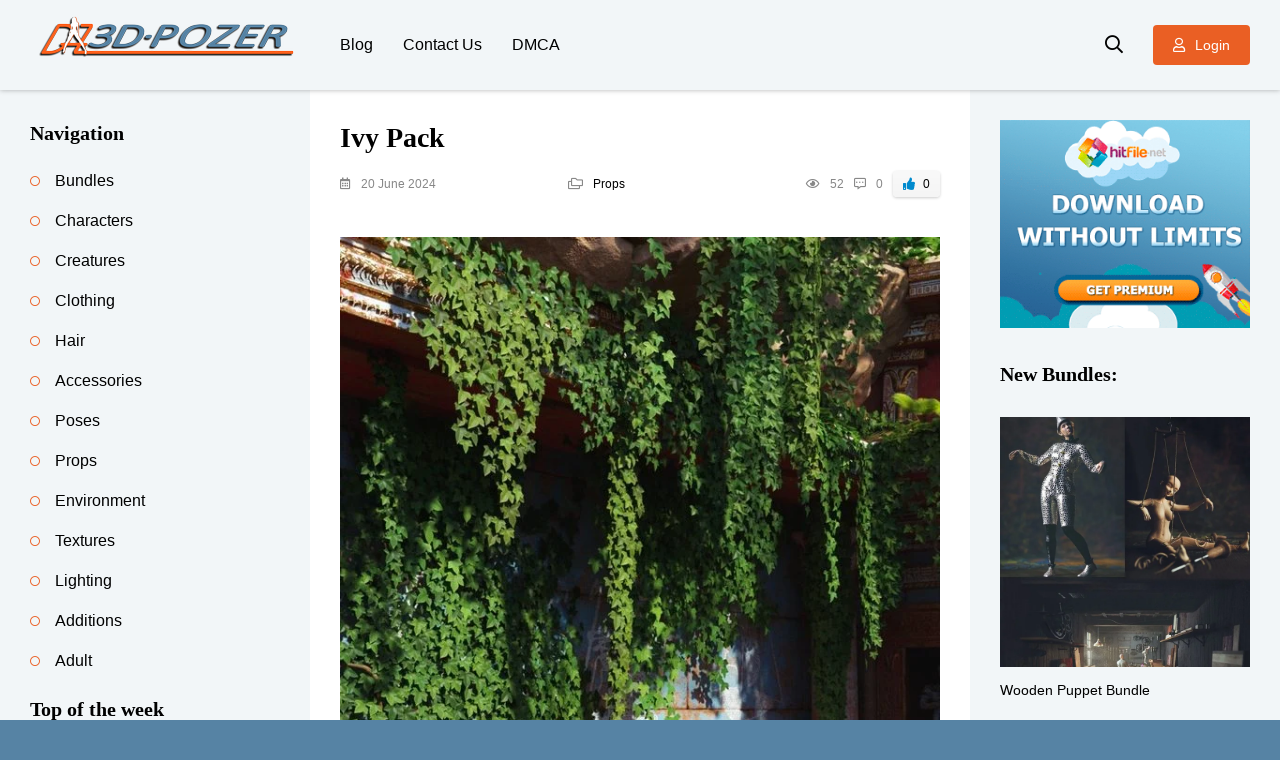

--- FILE ---
content_type: text/html; charset=utf-8
request_url: https://www.google.com/recaptcha/api2/anchor?ar=1&k=6LfTTsIpAAAAAMZ6SkVJO-178nMHVqLW7XKoq6WP&co=aHR0cHM6Ly9kYXozZHBvc2VyZnJlZS5jb206NDQz&hl=en&v=PoyoqOPhxBO7pBk68S4YbpHZ&theme=light&size=normal&anchor-ms=80000&execute-ms=30000&cb=eq5gsvsp22nd
body_size: 49626
content:
<!DOCTYPE HTML><html dir="ltr" lang="en"><head><meta http-equiv="Content-Type" content="text/html; charset=UTF-8">
<meta http-equiv="X-UA-Compatible" content="IE=edge">
<title>reCAPTCHA</title>
<style type="text/css">
/* cyrillic-ext */
@font-face {
  font-family: 'Roboto';
  font-style: normal;
  font-weight: 400;
  font-stretch: 100%;
  src: url(//fonts.gstatic.com/s/roboto/v48/KFO7CnqEu92Fr1ME7kSn66aGLdTylUAMa3GUBHMdazTgWw.woff2) format('woff2');
  unicode-range: U+0460-052F, U+1C80-1C8A, U+20B4, U+2DE0-2DFF, U+A640-A69F, U+FE2E-FE2F;
}
/* cyrillic */
@font-face {
  font-family: 'Roboto';
  font-style: normal;
  font-weight: 400;
  font-stretch: 100%;
  src: url(//fonts.gstatic.com/s/roboto/v48/KFO7CnqEu92Fr1ME7kSn66aGLdTylUAMa3iUBHMdazTgWw.woff2) format('woff2');
  unicode-range: U+0301, U+0400-045F, U+0490-0491, U+04B0-04B1, U+2116;
}
/* greek-ext */
@font-face {
  font-family: 'Roboto';
  font-style: normal;
  font-weight: 400;
  font-stretch: 100%;
  src: url(//fonts.gstatic.com/s/roboto/v48/KFO7CnqEu92Fr1ME7kSn66aGLdTylUAMa3CUBHMdazTgWw.woff2) format('woff2');
  unicode-range: U+1F00-1FFF;
}
/* greek */
@font-face {
  font-family: 'Roboto';
  font-style: normal;
  font-weight: 400;
  font-stretch: 100%;
  src: url(//fonts.gstatic.com/s/roboto/v48/KFO7CnqEu92Fr1ME7kSn66aGLdTylUAMa3-UBHMdazTgWw.woff2) format('woff2');
  unicode-range: U+0370-0377, U+037A-037F, U+0384-038A, U+038C, U+038E-03A1, U+03A3-03FF;
}
/* math */
@font-face {
  font-family: 'Roboto';
  font-style: normal;
  font-weight: 400;
  font-stretch: 100%;
  src: url(//fonts.gstatic.com/s/roboto/v48/KFO7CnqEu92Fr1ME7kSn66aGLdTylUAMawCUBHMdazTgWw.woff2) format('woff2');
  unicode-range: U+0302-0303, U+0305, U+0307-0308, U+0310, U+0312, U+0315, U+031A, U+0326-0327, U+032C, U+032F-0330, U+0332-0333, U+0338, U+033A, U+0346, U+034D, U+0391-03A1, U+03A3-03A9, U+03B1-03C9, U+03D1, U+03D5-03D6, U+03F0-03F1, U+03F4-03F5, U+2016-2017, U+2034-2038, U+203C, U+2040, U+2043, U+2047, U+2050, U+2057, U+205F, U+2070-2071, U+2074-208E, U+2090-209C, U+20D0-20DC, U+20E1, U+20E5-20EF, U+2100-2112, U+2114-2115, U+2117-2121, U+2123-214F, U+2190, U+2192, U+2194-21AE, U+21B0-21E5, U+21F1-21F2, U+21F4-2211, U+2213-2214, U+2216-22FF, U+2308-230B, U+2310, U+2319, U+231C-2321, U+2336-237A, U+237C, U+2395, U+239B-23B7, U+23D0, U+23DC-23E1, U+2474-2475, U+25AF, U+25B3, U+25B7, U+25BD, U+25C1, U+25CA, U+25CC, U+25FB, U+266D-266F, U+27C0-27FF, U+2900-2AFF, U+2B0E-2B11, U+2B30-2B4C, U+2BFE, U+3030, U+FF5B, U+FF5D, U+1D400-1D7FF, U+1EE00-1EEFF;
}
/* symbols */
@font-face {
  font-family: 'Roboto';
  font-style: normal;
  font-weight: 400;
  font-stretch: 100%;
  src: url(//fonts.gstatic.com/s/roboto/v48/KFO7CnqEu92Fr1ME7kSn66aGLdTylUAMaxKUBHMdazTgWw.woff2) format('woff2');
  unicode-range: U+0001-000C, U+000E-001F, U+007F-009F, U+20DD-20E0, U+20E2-20E4, U+2150-218F, U+2190, U+2192, U+2194-2199, U+21AF, U+21E6-21F0, U+21F3, U+2218-2219, U+2299, U+22C4-22C6, U+2300-243F, U+2440-244A, U+2460-24FF, U+25A0-27BF, U+2800-28FF, U+2921-2922, U+2981, U+29BF, U+29EB, U+2B00-2BFF, U+4DC0-4DFF, U+FFF9-FFFB, U+10140-1018E, U+10190-1019C, U+101A0, U+101D0-101FD, U+102E0-102FB, U+10E60-10E7E, U+1D2C0-1D2D3, U+1D2E0-1D37F, U+1F000-1F0FF, U+1F100-1F1AD, U+1F1E6-1F1FF, U+1F30D-1F30F, U+1F315, U+1F31C, U+1F31E, U+1F320-1F32C, U+1F336, U+1F378, U+1F37D, U+1F382, U+1F393-1F39F, U+1F3A7-1F3A8, U+1F3AC-1F3AF, U+1F3C2, U+1F3C4-1F3C6, U+1F3CA-1F3CE, U+1F3D4-1F3E0, U+1F3ED, U+1F3F1-1F3F3, U+1F3F5-1F3F7, U+1F408, U+1F415, U+1F41F, U+1F426, U+1F43F, U+1F441-1F442, U+1F444, U+1F446-1F449, U+1F44C-1F44E, U+1F453, U+1F46A, U+1F47D, U+1F4A3, U+1F4B0, U+1F4B3, U+1F4B9, U+1F4BB, U+1F4BF, U+1F4C8-1F4CB, U+1F4D6, U+1F4DA, U+1F4DF, U+1F4E3-1F4E6, U+1F4EA-1F4ED, U+1F4F7, U+1F4F9-1F4FB, U+1F4FD-1F4FE, U+1F503, U+1F507-1F50B, U+1F50D, U+1F512-1F513, U+1F53E-1F54A, U+1F54F-1F5FA, U+1F610, U+1F650-1F67F, U+1F687, U+1F68D, U+1F691, U+1F694, U+1F698, U+1F6AD, U+1F6B2, U+1F6B9-1F6BA, U+1F6BC, U+1F6C6-1F6CF, U+1F6D3-1F6D7, U+1F6E0-1F6EA, U+1F6F0-1F6F3, U+1F6F7-1F6FC, U+1F700-1F7FF, U+1F800-1F80B, U+1F810-1F847, U+1F850-1F859, U+1F860-1F887, U+1F890-1F8AD, U+1F8B0-1F8BB, U+1F8C0-1F8C1, U+1F900-1F90B, U+1F93B, U+1F946, U+1F984, U+1F996, U+1F9E9, U+1FA00-1FA6F, U+1FA70-1FA7C, U+1FA80-1FA89, U+1FA8F-1FAC6, U+1FACE-1FADC, U+1FADF-1FAE9, U+1FAF0-1FAF8, U+1FB00-1FBFF;
}
/* vietnamese */
@font-face {
  font-family: 'Roboto';
  font-style: normal;
  font-weight: 400;
  font-stretch: 100%;
  src: url(//fonts.gstatic.com/s/roboto/v48/KFO7CnqEu92Fr1ME7kSn66aGLdTylUAMa3OUBHMdazTgWw.woff2) format('woff2');
  unicode-range: U+0102-0103, U+0110-0111, U+0128-0129, U+0168-0169, U+01A0-01A1, U+01AF-01B0, U+0300-0301, U+0303-0304, U+0308-0309, U+0323, U+0329, U+1EA0-1EF9, U+20AB;
}
/* latin-ext */
@font-face {
  font-family: 'Roboto';
  font-style: normal;
  font-weight: 400;
  font-stretch: 100%;
  src: url(//fonts.gstatic.com/s/roboto/v48/KFO7CnqEu92Fr1ME7kSn66aGLdTylUAMa3KUBHMdazTgWw.woff2) format('woff2');
  unicode-range: U+0100-02BA, U+02BD-02C5, U+02C7-02CC, U+02CE-02D7, U+02DD-02FF, U+0304, U+0308, U+0329, U+1D00-1DBF, U+1E00-1E9F, U+1EF2-1EFF, U+2020, U+20A0-20AB, U+20AD-20C0, U+2113, U+2C60-2C7F, U+A720-A7FF;
}
/* latin */
@font-face {
  font-family: 'Roboto';
  font-style: normal;
  font-weight: 400;
  font-stretch: 100%;
  src: url(//fonts.gstatic.com/s/roboto/v48/KFO7CnqEu92Fr1ME7kSn66aGLdTylUAMa3yUBHMdazQ.woff2) format('woff2');
  unicode-range: U+0000-00FF, U+0131, U+0152-0153, U+02BB-02BC, U+02C6, U+02DA, U+02DC, U+0304, U+0308, U+0329, U+2000-206F, U+20AC, U+2122, U+2191, U+2193, U+2212, U+2215, U+FEFF, U+FFFD;
}
/* cyrillic-ext */
@font-face {
  font-family: 'Roboto';
  font-style: normal;
  font-weight: 500;
  font-stretch: 100%;
  src: url(//fonts.gstatic.com/s/roboto/v48/KFO7CnqEu92Fr1ME7kSn66aGLdTylUAMa3GUBHMdazTgWw.woff2) format('woff2');
  unicode-range: U+0460-052F, U+1C80-1C8A, U+20B4, U+2DE0-2DFF, U+A640-A69F, U+FE2E-FE2F;
}
/* cyrillic */
@font-face {
  font-family: 'Roboto';
  font-style: normal;
  font-weight: 500;
  font-stretch: 100%;
  src: url(//fonts.gstatic.com/s/roboto/v48/KFO7CnqEu92Fr1ME7kSn66aGLdTylUAMa3iUBHMdazTgWw.woff2) format('woff2');
  unicode-range: U+0301, U+0400-045F, U+0490-0491, U+04B0-04B1, U+2116;
}
/* greek-ext */
@font-face {
  font-family: 'Roboto';
  font-style: normal;
  font-weight: 500;
  font-stretch: 100%;
  src: url(//fonts.gstatic.com/s/roboto/v48/KFO7CnqEu92Fr1ME7kSn66aGLdTylUAMa3CUBHMdazTgWw.woff2) format('woff2');
  unicode-range: U+1F00-1FFF;
}
/* greek */
@font-face {
  font-family: 'Roboto';
  font-style: normal;
  font-weight: 500;
  font-stretch: 100%;
  src: url(//fonts.gstatic.com/s/roboto/v48/KFO7CnqEu92Fr1ME7kSn66aGLdTylUAMa3-UBHMdazTgWw.woff2) format('woff2');
  unicode-range: U+0370-0377, U+037A-037F, U+0384-038A, U+038C, U+038E-03A1, U+03A3-03FF;
}
/* math */
@font-face {
  font-family: 'Roboto';
  font-style: normal;
  font-weight: 500;
  font-stretch: 100%;
  src: url(//fonts.gstatic.com/s/roboto/v48/KFO7CnqEu92Fr1ME7kSn66aGLdTylUAMawCUBHMdazTgWw.woff2) format('woff2');
  unicode-range: U+0302-0303, U+0305, U+0307-0308, U+0310, U+0312, U+0315, U+031A, U+0326-0327, U+032C, U+032F-0330, U+0332-0333, U+0338, U+033A, U+0346, U+034D, U+0391-03A1, U+03A3-03A9, U+03B1-03C9, U+03D1, U+03D5-03D6, U+03F0-03F1, U+03F4-03F5, U+2016-2017, U+2034-2038, U+203C, U+2040, U+2043, U+2047, U+2050, U+2057, U+205F, U+2070-2071, U+2074-208E, U+2090-209C, U+20D0-20DC, U+20E1, U+20E5-20EF, U+2100-2112, U+2114-2115, U+2117-2121, U+2123-214F, U+2190, U+2192, U+2194-21AE, U+21B0-21E5, U+21F1-21F2, U+21F4-2211, U+2213-2214, U+2216-22FF, U+2308-230B, U+2310, U+2319, U+231C-2321, U+2336-237A, U+237C, U+2395, U+239B-23B7, U+23D0, U+23DC-23E1, U+2474-2475, U+25AF, U+25B3, U+25B7, U+25BD, U+25C1, U+25CA, U+25CC, U+25FB, U+266D-266F, U+27C0-27FF, U+2900-2AFF, U+2B0E-2B11, U+2B30-2B4C, U+2BFE, U+3030, U+FF5B, U+FF5D, U+1D400-1D7FF, U+1EE00-1EEFF;
}
/* symbols */
@font-face {
  font-family: 'Roboto';
  font-style: normal;
  font-weight: 500;
  font-stretch: 100%;
  src: url(//fonts.gstatic.com/s/roboto/v48/KFO7CnqEu92Fr1ME7kSn66aGLdTylUAMaxKUBHMdazTgWw.woff2) format('woff2');
  unicode-range: U+0001-000C, U+000E-001F, U+007F-009F, U+20DD-20E0, U+20E2-20E4, U+2150-218F, U+2190, U+2192, U+2194-2199, U+21AF, U+21E6-21F0, U+21F3, U+2218-2219, U+2299, U+22C4-22C6, U+2300-243F, U+2440-244A, U+2460-24FF, U+25A0-27BF, U+2800-28FF, U+2921-2922, U+2981, U+29BF, U+29EB, U+2B00-2BFF, U+4DC0-4DFF, U+FFF9-FFFB, U+10140-1018E, U+10190-1019C, U+101A0, U+101D0-101FD, U+102E0-102FB, U+10E60-10E7E, U+1D2C0-1D2D3, U+1D2E0-1D37F, U+1F000-1F0FF, U+1F100-1F1AD, U+1F1E6-1F1FF, U+1F30D-1F30F, U+1F315, U+1F31C, U+1F31E, U+1F320-1F32C, U+1F336, U+1F378, U+1F37D, U+1F382, U+1F393-1F39F, U+1F3A7-1F3A8, U+1F3AC-1F3AF, U+1F3C2, U+1F3C4-1F3C6, U+1F3CA-1F3CE, U+1F3D4-1F3E0, U+1F3ED, U+1F3F1-1F3F3, U+1F3F5-1F3F7, U+1F408, U+1F415, U+1F41F, U+1F426, U+1F43F, U+1F441-1F442, U+1F444, U+1F446-1F449, U+1F44C-1F44E, U+1F453, U+1F46A, U+1F47D, U+1F4A3, U+1F4B0, U+1F4B3, U+1F4B9, U+1F4BB, U+1F4BF, U+1F4C8-1F4CB, U+1F4D6, U+1F4DA, U+1F4DF, U+1F4E3-1F4E6, U+1F4EA-1F4ED, U+1F4F7, U+1F4F9-1F4FB, U+1F4FD-1F4FE, U+1F503, U+1F507-1F50B, U+1F50D, U+1F512-1F513, U+1F53E-1F54A, U+1F54F-1F5FA, U+1F610, U+1F650-1F67F, U+1F687, U+1F68D, U+1F691, U+1F694, U+1F698, U+1F6AD, U+1F6B2, U+1F6B9-1F6BA, U+1F6BC, U+1F6C6-1F6CF, U+1F6D3-1F6D7, U+1F6E0-1F6EA, U+1F6F0-1F6F3, U+1F6F7-1F6FC, U+1F700-1F7FF, U+1F800-1F80B, U+1F810-1F847, U+1F850-1F859, U+1F860-1F887, U+1F890-1F8AD, U+1F8B0-1F8BB, U+1F8C0-1F8C1, U+1F900-1F90B, U+1F93B, U+1F946, U+1F984, U+1F996, U+1F9E9, U+1FA00-1FA6F, U+1FA70-1FA7C, U+1FA80-1FA89, U+1FA8F-1FAC6, U+1FACE-1FADC, U+1FADF-1FAE9, U+1FAF0-1FAF8, U+1FB00-1FBFF;
}
/* vietnamese */
@font-face {
  font-family: 'Roboto';
  font-style: normal;
  font-weight: 500;
  font-stretch: 100%;
  src: url(//fonts.gstatic.com/s/roboto/v48/KFO7CnqEu92Fr1ME7kSn66aGLdTylUAMa3OUBHMdazTgWw.woff2) format('woff2');
  unicode-range: U+0102-0103, U+0110-0111, U+0128-0129, U+0168-0169, U+01A0-01A1, U+01AF-01B0, U+0300-0301, U+0303-0304, U+0308-0309, U+0323, U+0329, U+1EA0-1EF9, U+20AB;
}
/* latin-ext */
@font-face {
  font-family: 'Roboto';
  font-style: normal;
  font-weight: 500;
  font-stretch: 100%;
  src: url(//fonts.gstatic.com/s/roboto/v48/KFO7CnqEu92Fr1ME7kSn66aGLdTylUAMa3KUBHMdazTgWw.woff2) format('woff2');
  unicode-range: U+0100-02BA, U+02BD-02C5, U+02C7-02CC, U+02CE-02D7, U+02DD-02FF, U+0304, U+0308, U+0329, U+1D00-1DBF, U+1E00-1E9F, U+1EF2-1EFF, U+2020, U+20A0-20AB, U+20AD-20C0, U+2113, U+2C60-2C7F, U+A720-A7FF;
}
/* latin */
@font-face {
  font-family: 'Roboto';
  font-style: normal;
  font-weight: 500;
  font-stretch: 100%;
  src: url(//fonts.gstatic.com/s/roboto/v48/KFO7CnqEu92Fr1ME7kSn66aGLdTylUAMa3yUBHMdazQ.woff2) format('woff2');
  unicode-range: U+0000-00FF, U+0131, U+0152-0153, U+02BB-02BC, U+02C6, U+02DA, U+02DC, U+0304, U+0308, U+0329, U+2000-206F, U+20AC, U+2122, U+2191, U+2193, U+2212, U+2215, U+FEFF, U+FFFD;
}
/* cyrillic-ext */
@font-face {
  font-family: 'Roboto';
  font-style: normal;
  font-weight: 900;
  font-stretch: 100%;
  src: url(//fonts.gstatic.com/s/roboto/v48/KFO7CnqEu92Fr1ME7kSn66aGLdTylUAMa3GUBHMdazTgWw.woff2) format('woff2');
  unicode-range: U+0460-052F, U+1C80-1C8A, U+20B4, U+2DE0-2DFF, U+A640-A69F, U+FE2E-FE2F;
}
/* cyrillic */
@font-face {
  font-family: 'Roboto';
  font-style: normal;
  font-weight: 900;
  font-stretch: 100%;
  src: url(//fonts.gstatic.com/s/roboto/v48/KFO7CnqEu92Fr1ME7kSn66aGLdTylUAMa3iUBHMdazTgWw.woff2) format('woff2');
  unicode-range: U+0301, U+0400-045F, U+0490-0491, U+04B0-04B1, U+2116;
}
/* greek-ext */
@font-face {
  font-family: 'Roboto';
  font-style: normal;
  font-weight: 900;
  font-stretch: 100%;
  src: url(//fonts.gstatic.com/s/roboto/v48/KFO7CnqEu92Fr1ME7kSn66aGLdTylUAMa3CUBHMdazTgWw.woff2) format('woff2');
  unicode-range: U+1F00-1FFF;
}
/* greek */
@font-face {
  font-family: 'Roboto';
  font-style: normal;
  font-weight: 900;
  font-stretch: 100%;
  src: url(//fonts.gstatic.com/s/roboto/v48/KFO7CnqEu92Fr1ME7kSn66aGLdTylUAMa3-UBHMdazTgWw.woff2) format('woff2');
  unicode-range: U+0370-0377, U+037A-037F, U+0384-038A, U+038C, U+038E-03A1, U+03A3-03FF;
}
/* math */
@font-face {
  font-family: 'Roboto';
  font-style: normal;
  font-weight: 900;
  font-stretch: 100%;
  src: url(//fonts.gstatic.com/s/roboto/v48/KFO7CnqEu92Fr1ME7kSn66aGLdTylUAMawCUBHMdazTgWw.woff2) format('woff2');
  unicode-range: U+0302-0303, U+0305, U+0307-0308, U+0310, U+0312, U+0315, U+031A, U+0326-0327, U+032C, U+032F-0330, U+0332-0333, U+0338, U+033A, U+0346, U+034D, U+0391-03A1, U+03A3-03A9, U+03B1-03C9, U+03D1, U+03D5-03D6, U+03F0-03F1, U+03F4-03F5, U+2016-2017, U+2034-2038, U+203C, U+2040, U+2043, U+2047, U+2050, U+2057, U+205F, U+2070-2071, U+2074-208E, U+2090-209C, U+20D0-20DC, U+20E1, U+20E5-20EF, U+2100-2112, U+2114-2115, U+2117-2121, U+2123-214F, U+2190, U+2192, U+2194-21AE, U+21B0-21E5, U+21F1-21F2, U+21F4-2211, U+2213-2214, U+2216-22FF, U+2308-230B, U+2310, U+2319, U+231C-2321, U+2336-237A, U+237C, U+2395, U+239B-23B7, U+23D0, U+23DC-23E1, U+2474-2475, U+25AF, U+25B3, U+25B7, U+25BD, U+25C1, U+25CA, U+25CC, U+25FB, U+266D-266F, U+27C0-27FF, U+2900-2AFF, U+2B0E-2B11, U+2B30-2B4C, U+2BFE, U+3030, U+FF5B, U+FF5D, U+1D400-1D7FF, U+1EE00-1EEFF;
}
/* symbols */
@font-face {
  font-family: 'Roboto';
  font-style: normal;
  font-weight: 900;
  font-stretch: 100%;
  src: url(//fonts.gstatic.com/s/roboto/v48/KFO7CnqEu92Fr1ME7kSn66aGLdTylUAMaxKUBHMdazTgWw.woff2) format('woff2');
  unicode-range: U+0001-000C, U+000E-001F, U+007F-009F, U+20DD-20E0, U+20E2-20E4, U+2150-218F, U+2190, U+2192, U+2194-2199, U+21AF, U+21E6-21F0, U+21F3, U+2218-2219, U+2299, U+22C4-22C6, U+2300-243F, U+2440-244A, U+2460-24FF, U+25A0-27BF, U+2800-28FF, U+2921-2922, U+2981, U+29BF, U+29EB, U+2B00-2BFF, U+4DC0-4DFF, U+FFF9-FFFB, U+10140-1018E, U+10190-1019C, U+101A0, U+101D0-101FD, U+102E0-102FB, U+10E60-10E7E, U+1D2C0-1D2D3, U+1D2E0-1D37F, U+1F000-1F0FF, U+1F100-1F1AD, U+1F1E6-1F1FF, U+1F30D-1F30F, U+1F315, U+1F31C, U+1F31E, U+1F320-1F32C, U+1F336, U+1F378, U+1F37D, U+1F382, U+1F393-1F39F, U+1F3A7-1F3A8, U+1F3AC-1F3AF, U+1F3C2, U+1F3C4-1F3C6, U+1F3CA-1F3CE, U+1F3D4-1F3E0, U+1F3ED, U+1F3F1-1F3F3, U+1F3F5-1F3F7, U+1F408, U+1F415, U+1F41F, U+1F426, U+1F43F, U+1F441-1F442, U+1F444, U+1F446-1F449, U+1F44C-1F44E, U+1F453, U+1F46A, U+1F47D, U+1F4A3, U+1F4B0, U+1F4B3, U+1F4B9, U+1F4BB, U+1F4BF, U+1F4C8-1F4CB, U+1F4D6, U+1F4DA, U+1F4DF, U+1F4E3-1F4E6, U+1F4EA-1F4ED, U+1F4F7, U+1F4F9-1F4FB, U+1F4FD-1F4FE, U+1F503, U+1F507-1F50B, U+1F50D, U+1F512-1F513, U+1F53E-1F54A, U+1F54F-1F5FA, U+1F610, U+1F650-1F67F, U+1F687, U+1F68D, U+1F691, U+1F694, U+1F698, U+1F6AD, U+1F6B2, U+1F6B9-1F6BA, U+1F6BC, U+1F6C6-1F6CF, U+1F6D3-1F6D7, U+1F6E0-1F6EA, U+1F6F0-1F6F3, U+1F6F7-1F6FC, U+1F700-1F7FF, U+1F800-1F80B, U+1F810-1F847, U+1F850-1F859, U+1F860-1F887, U+1F890-1F8AD, U+1F8B0-1F8BB, U+1F8C0-1F8C1, U+1F900-1F90B, U+1F93B, U+1F946, U+1F984, U+1F996, U+1F9E9, U+1FA00-1FA6F, U+1FA70-1FA7C, U+1FA80-1FA89, U+1FA8F-1FAC6, U+1FACE-1FADC, U+1FADF-1FAE9, U+1FAF0-1FAF8, U+1FB00-1FBFF;
}
/* vietnamese */
@font-face {
  font-family: 'Roboto';
  font-style: normal;
  font-weight: 900;
  font-stretch: 100%;
  src: url(//fonts.gstatic.com/s/roboto/v48/KFO7CnqEu92Fr1ME7kSn66aGLdTylUAMa3OUBHMdazTgWw.woff2) format('woff2');
  unicode-range: U+0102-0103, U+0110-0111, U+0128-0129, U+0168-0169, U+01A0-01A1, U+01AF-01B0, U+0300-0301, U+0303-0304, U+0308-0309, U+0323, U+0329, U+1EA0-1EF9, U+20AB;
}
/* latin-ext */
@font-face {
  font-family: 'Roboto';
  font-style: normal;
  font-weight: 900;
  font-stretch: 100%;
  src: url(//fonts.gstatic.com/s/roboto/v48/KFO7CnqEu92Fr1ME7kSn66aGLdTylUAMa3KUBHMdazTgWw.woff2) format('woff2');
  unicode-range: U+0100-02BA, U+02BD-02C5, U+02C7-02CC, U+02CE-02D7, U+02DD-02FF, U+0304, U+0308, U+0329, U+1D00-1DBF, U+1E00-1E9F, U+1EF2-1EFF, U+2020, U+20A0-20AB, U+20AD-20C0, U+2113, U+2C60-2C7F, U+A720-A7FF;
}
/* latin */
@font-face {
  font-family: 'Roboto';
  font-style: normal;
  font-weight: 900;
  font-stretch: 100%;
  src: url(//fonts.gstatic.com/s/roboto/v48/KFO7CnqEu92Fr1ME7kSn66aGLdTylUAMa3yUBHMdazQ.woff2) format('woff2');
  unicode-range: U+0000-00FF, U+0131, U+0152-0153, U+02BB-02BC, U+02C6, U+02DA, U+02DC, U+0304, U+0308, U+0329, U+2000-206F, U+20AC, U+2122, U+2191, U+2193, U+2212, U+2215, U+FEFF, U+FFFD;
}

</style>
<link rel="stylesheet" type="text/css" href="https://www.gstatic.com/recaptcha/releases/PoyoqOPhxBO7pBk68S4YbpHZ/styles__ltr.css">
<script nonce="TdhdTVXFBn9bwiAz7HPz5w" type="text/javascript">window['__recaptcha_api'] = 'https://www.google.com/recaptcha/api2/';</script>
<script type="text/javascript" src="https://www.gstatic.com/recaptcha/releases/PoyoqOPhxBO7pBk68S4YbpHZ/recaptcha__en.js" nonce="TdhdTVXFBn9bwiAz7HPz5w">
      
    </script></head>
<body><div id="rc-anchor-alert" class="rc-anchor-alert"></div>
<input type="hidden" id="recaptcha-token" value="[base64]">
<script type="text/javascript" nonce="TdhdTVXFBn9bwiAz7HPz5w">
      recaptcha.anchor.Main.init("[\x22ainput\x22,[\x22bgdata\x22,\x22\x22,\[base64]/[base64]/[base64]/bmV3IHJbeF0oY1swXSk6RT09Mj9uZXcgclt4XShjWzBdLGNbMV0pOkU9PTM/bmV3IHJbeF0oY1swXSxjWzFdLGNbMl0pOkU9PTQ/[base64]/[base64]/[base64]/[base64]/[base64]/[base64]/[base64]/[base64]\x22,\[base64]\\u003d\x22,\x22YMK1McKHwrfCo8KDO0/[base64]/VcKEw6MOLFrDmhJmwpYyw5fCvsOGNSYPTMOFGx/DkXzCrAd6BRIJwoB3wrjChBjDrCbDl0R9wqvCjH3Dk0lQwosFwr7CvjfDnMKww64nBEQhL8KSw5nCnsOWw6bDtcOYwoHCtmw1asOqw5lUw5PDocKXFVVywpLDo1AtW8KMw6LCt8O5DsOhwqAMAcONAsKNendTw6wWHMO8w5fDsRfCqsOueCQDXRYFw7/CkhBJwqLDlCRIU8KHwodgRsODw67DllnDs8OfwrXDunFnNibDpMKGK1HDu2hHKTPDqMOmwoPDpcOrwrPCqDzCpsKEJhDClsKPwpouw4HDpm5Rw4UeEcKdVMKjwrzDg8KYZk1bw6XDhwY1YCJyWcKMw5pDZsOLwrPCiV/DgQt8RMO0BhfCg8OdworDpsKSwp3DuUtiQRgifR9nFsKyw6ZHTETDqMKADcK/cSTCgzfChSTCh8OOw4rCuifDicKJwqPCoMOrKsOXM8OMJlHCp2gtc8K2w6zDssKywpHDvcKVw6F9wp9hw4DDhcK0VsKKwp/[base64]/CjcOAcTfCnCEhwrfCnGohwpJUw6jDicKAw6IML8O2wpHDk3bDrm7Dp8KmMktCU8Opw5LDjMKICWVxw6bCk8Kdwr1ML8Oww6LDl0hcw5fDoxc6wonDvSo2wpFXA8K2wpckw5lldsObe2jChjtdd8Khwr7CkcOAw47ChMO1w6VDZi/[base64]/DpDnDmy7Crz5mOcOtJ8KtUWrCvjvCiSoKGcK4wpPDgcK+w6IdQMO2BcOCwqvCucKnG33Dq8OxwowDwqUXw7XCmsOTQXTDmMK4A8O+w6fCm8KQwpxawrojNwDDkMK2UHrCoxHCiWY7dnZEe8OGwrXDtUBaAGPDl8KQOcO8BsOjPRQeEkwZHwzCuG/DqcKzwoPCtcKnwoNTw43Dr0rCjCnChzPClcOSw5nCkMO0wpQxwpQDfhhdQH95w7bDrG3DnyrCpgrCsMKXDDg/Ym5owrNfwp1iZMK0w65WWFbCpMKTw67CrsK8QcOVWcK0wqvCncKhwqLDlD/[base64]/wpgLwq9swp9FFMO5wpHDiA0lX8Kww6A9d8O9FsK7dcK7XAJzdcKDCsOZT3EfT3tvw4dvw6PDpnQ7O8K5Kh8QwqRrZX/[base64]/CmBowe8KbwpluwqMgDh4BwplKEAFIwq1Two4RQDxGwrTDmsOewrQ4woxpBi3DqMO9ES/DosKlB8OxwrrDmA8hU8KEwq1pwrw4w6FCwqovD2TDkjDDpsKVKsOqw5M4TsKGwpbCrMOJwrYGwoACYi88wqDDlMOAVwUSRiXCl8OGw48fw7IecFckw5bCqcOywoTDtULDusOUwr0CBcOla0lWFiVXw67Dpl/Ck8OIYsOGwrBNw4F0w6FuRl/CrWNPDkNyXAjCvwXDssO0wqANwrnCpMOlacKzw7Ycw7vDhF/DoiPDgARjakhKPcOIKVx0woLCoXJDFsOyw4FXbWbDn1Nhw4kMw6pHMQLDpTEgw7rDscKYw5hdQcKDw6coST3DgwxaO0NUwq3DscKaTnNvwo3DnMK+w4bDuMKjF8Kjw53Ds8Oyw5JFw5TCk8OQw5cUwoHDqMOKwqbDpUF0w5XCuErDocKOCFbDry/DhRzCrjVBVsKDGwnCrCAqw4w1w4lxwrfCtVcxwocDwo7DosOTwpoZwqnDncKfKBtIJMKQT8ONM8K0wrvCsgnCoSTDjwkrwpvClE/[base64]/[base64]/CsjjClk/CosOfw6TCow4vasKzOkLDlGTCmsKEw5JzwpHDgMO1wq0FMDXDjHcCwqYRScOQa20vWMK2wqV2esO/[base64]/DiMOxU8OqwocCwpdFK8OqAMOAdRrCiWPCncKqc8KmLcOvwpFdwq8yPsONw4INwpR5w7kzCcK+w7DCv8O8W14Ew50TwoTDqsONJ8OJw5nCq8KIwoVgwqvDkMO8w47CtcOuRlcUw7ZqwrktWwh4w45qHMO/BMOSwqxEwp9kwpnCkMKCw7wHLsK7w6LCg8KJBlfCrsKsTzRtw41BJljCmMOdFMOjwo7DgsKiw4LDgjwww4/DucKhw7U3w4zCm2XDmMO4w4TCqMKlwoUoOADCuHJSdMOzX8KtfsKxPcO1c8O2w5BcPlXDtsK0LcOpXyo1LMKQw7w3w4DCssOrwrIIw53DscOpw5/Dt1V+bxZLbBhNAhbDu8OPw57Cv8OcVC5GJEfCiMOcCk5Vw657b05sw7QvfiF2CcOaw4PCvBZuVMOGb8KGIMKwwo14wqnDhTd/w5vDhMOTTcKqHcKfDcOgwr4MaHrCvz/CmMO9cMObORnDsRAyDAFkwo8yw4DCisK4w51RcMO8wpRnw7HCtAxRwonDsibDl8OfGBl7wr0lBGJDwq/CqDrDrsKTesKOUSgKJMOfwqLCriXCgsKZQsKUwqrCog3Dr1Y5csKaIWrCqsKXwoYPwpzDg27DiAwkw7d/UynDi8KAJcOAw5nDnjIOQyVwQsK7eMOpch/[base64]/ZjvCqUHDoVhIwodAZ8K/JcKwIVHDt8K5wqIEwpFiaxfCnEXCuMKqDhdmQ1wnKQzCt8KCwoB4w6nCnsKRw4YADSALG14XOcOZLsOHw49dcsKVwqM0w7dRw7vDpR/DozzCoMKLa04ow4/[base64]/CiMK2WmjDrHjDlHbCoGwyw4NlLmzCvsOBfMKuw7XCn8KAw53CqG8vLcKmWjTDoMK7w63DjjTChwLCkcOUTsOvcMKow5l1wqHCihNAXFRxw6k0wrQqfVpibgUkw7YlwrwPw4/[base64]/L1rDmh0vw6o9w5vCnMOlwqHCpCbDq8KFU8Ogw5jCtEcSwrnCsinDgk4LD2TDgTkywog2HsKqw6sqw64hwq4/w5Blw7tQD8O+w4cIw7PCpBk9LXXCncKQT8OmfsKfw44EHsOIYC7CuEA2wqzCmDLDskZDwowxw6cANBg2BjPDgzXDp8KIH8ObRQbDpMKAw7hULyNaw5/CgcKNVibCkERcw7DCjcOFwp7ClMKgGsORX0QkQUxIw48bwoJcwpN8wojCqD/DtVfDmVVDw6fDgEAuw6l+b1gCw5jDiQPDssK4UABtIBXDh23CucOxBFPCucO8w5ZqIQMnwpAEScOsPMKlwohaw44cUcOMRcOAwo9SwpXCh0fCiMKCwocpc8Kuw7NXUzHCoHxiGcOwVMOCKcO9XcKXS3PDt2LDu07DlUXDgg/[base64]/Cp2VyEcKGCsKLw61QF8KBw6VCDsOMwrvDpl55THJkWlTDtQ1+wo0QemxJXzEBw74Vwp/DghlKB8OObRjDjSjCv1/DtMOTNcKxw7t8ChUswoE4ankQTsOAdWwOwr3DrWpJw69vVcKnNzcjA8OvwqbCkMOmwpfCm8OVMsOYwpYkc8Kww7nDg8OGwpzDsVgjcjrDshoKwoHDjkbDqTd3w4YgKsOSw6XDmsOCw4TCh8ORVlnDui9iw7/CqMOBNcOyw5IQw7bCnEjDgCfDm3jCoF5ZdsOxVCPDoRVuw4jDolklwpZMw4koFhrCgMKrFcKjDMOYdsO6YcKNX8OhXSpaJcKAUcKyakVAwqjCuQ3ClG7CjT/[base64]/dzk7G8Knw619wonDtRnDv8KdPcO3fUPDnU7DsMO1JsOgIhQtwr1DK8ODw44BF8KkBT8hwp7CvsOMwrRbw7I6cWvDo107wr3DpcKjwqDDnsKlwoFBOB/[base64]/[base64]/DrsK8DsK7wrXDrMK7wrXDqlALGWN6w4LCojHCuVYIw5QpGzgIwqkoZMO/wqssw57DtsKjeMKDEyUbbibCjsODCg9wfMKRwo03C8Oew7/Dl1x/UcO5I8O7w5TDvTTDhMOhw7BPCcKYw57DlCpRw5bCrcOiwoMvWQUMdMOHdSPCsEwJwpQNw4LCjizCjCnDmMKGw6pSwqjDuFbDlcKKw6HCuR7Di8K5RsOYw6kJc1zCrMKHTRt4wr1UwpLCoMKiwrjCpsOFNsK6w4JsSmzCmcO2E8KCPsOEKcKow7zCknDCocOGw6/Cs005PkkuwqBFDVXDkcKzEy82OXd8wrcEw5bCjMKhDjfCnMKpCmDDuMKFw4bCp1TCgsKORsK9L8KowqdHwqcrw7HDkHjCpCrCtsOVw6FhQjJSOcKhw5/DhxjDs8KEOh/Dh3Ebwp7CjcOnwokRwojCt8KJwoPCiRzCkl40VG3CqTY4A8KvWcOew6cwWcKtDMOHAkFhw5HCocO+SD3CpMK+wp8RWVfDg8OOwpokwoAXFcKPJsKVEQvCumpsKsKKw53DiwpnU8OqGsOcw7U0WMOOw6QsFmwtwowvEkjCqcOcw4ZvQwvDhX1ieQ/CoztcBMOlwo3CoFAkw7zDhMOLw7wxCMKow4zDvMOwCcOcw6rDh3/Dsz0kfsK+wp4Nw6dfPMKIwoExOsOJw5/DnnkJAwzCt3tJQSYrw6/DunzDmcOvw5DDqClKB8KePgvDilDCiQPDpQrCvSfDs8KOwqvDrQxIw5EmZMOuw6rCuUjCusKdLsKZwr3CpDxiTxHDlcKfwrPCgBQgaQrDh8KUesK+w7Vcwq/DjMKWcAnCokvDuEHChcKxwrPDukdvbcOELcONEsKVwpULwrHChBfDuMOiw5Q+HMKWY8KeSMKiXMK6w71lw6FxwqZMUcOkwrrDmMKEw5kOwpvDnMOmw7t/wp8Dw7kJw7DDmXtmwp4Ew7nCscOMw4bCohbCsBjCqRLDtkLDusOkwrvCi8K4wr4aCxYWO0BvSn/CpQfDpMO0w7DDkMK1eMKtwrdOCzrCjGkOTSnDo3JSbsOWHcKscRTDiSfDvjDDiSnDtQnCjcO5MVRJw4XDsMOJKV/[base64]/Cm8OZw65rYAlrwp/DscK9GsOfJsKxwq/CpcKabHtuKWjCkSrCjsO7bsO/[base64]/CiEgdwo3Cs8KiwojDgj7DqEUMw7zCrMOfwo84w6DCmsOhc8KZFcKvwpnCgcOMJjIuCG/CgcONecO8wrQWPcKMCE3DpMOdBMKkCTTDtFXCuMO2w77CmmLCqsKAFsOaw5XCpjIaLyrCimoKwrrDssODR8OzS8OTMMKDw7zDpVnCkcOZwqXCm8KtOnAgw5HDnsOVwonCvkcLbMOQwrLCjzUbw7/[base64]/wo9NNkjCvznClhnDlFTDhD3DhmJIw5HCihzDsMO0w7zCsnvCrcOUSiBNwr5Xw61iwpPDmMOTaikLwr4Owp1gXMK5d8OUR8OCcW9tUMKZFRfDmcOSUcKEKh8bwr/DvsOtw6PDl8KkHGksw5sKKjXDtVnCs8OzM8KrwojDuRLDhsOhw4dTw5M0w7tjwpRGw6DCjCFlw6UtaiJUwqXDscKYw5HCkMKNwrzDscKvw7AYTWYNRcKXw5NKdxZLQQpfbE/DtcKawqkcLMKbw6MuLcKwV0zCtTzDmsKwwrXDlXMrw4PCgShyG8Kdw5fDplMBGcOEdlHDkcKJw5XDi8KIMMKTUcOPwpvCizjDkzl+PhLDqMKyK8KzwrnCnmDDosKVw5RIw4/Cm1bDs2XCmsOrb8OxwpY+dsO/wo3DqcOTw6oCwrDDo3TDqTM0V2BsP1tAPsOXcCfChjvDqcOMwr7DosOlwrgmw4TCsFFsw6RSw6DCn8KRSRY1PMKYZ8KaYMKOwqDDscOiw4LCmWHDqhBnBsOUPsK6EcKwDcO3w53DvXYcwqrCr2x8wqkQw54Kw7nDucKdwqXDnX/Ch0/DvMKaKGzCli3CpMOcHk97w65Bw67DvsOTwpt9Hz7DtcOJGFZZKkE4HMOywrZPwq9bIC1Rw6Zcwo/Ds8OAw5rDjcOswodbbsKjw6BEw7DCosOwwrt4A8ObVi7CksOiw5lHJsKxw6zCh8OWXcKhw7lqw5hvw6pywpbDvsOcwrkow5bDl13Dtk19wrPDmUDCsEk/[base64]/wo0wesKIwpjDlzB4wpE1ITI4KMOBUC/CgQcLHcOjScOnw67DuATCn0PDtzk0w5/CqEkJwqHCvAp6Jz/DkMKBw6Bgw6tBOSTCpUgawo7CrH5iM0jChMKbwqHDmAsSO8KAw6VDw5fCkMKVwpPDmMODN8O1wrMcKcKpccKsMsKeNmwxw7LCg8K7MsOifxVGUcOpRQjClMODwpcvBWTDr3nCghbCicOgw5PDlRjCvC/Ds8KSwqYtw7p6wrs5wpLCksKIwoHCgBZHw5tmZnbDp8KrwrlqQHg6enpHUWDDv8KvUC4GWiVNbMKBbsOSCsOqVhHCt8OGMg/Dk8KqJsKdw4fDoyl3DB8PwowlW8ObwqHChgtIJ8KIUwLDqcOkwqJRw7MUJsO7LgvCvTbCtCcKw4ETw5XDg8K8wo/Cmzg5C1p8fMOJHcKlB8Kww7zDowtlwo3Co8OdWBs9U8O+YcOawrbDu8OiLjvDpMKew5cAw4NzGCbDqcOTZSvCmjFsw4TCh8O3dcKCwpHCmXIBw53Dj8K7PcOjK8KCwrwELE/CsTgZTGZpwrDCsgYdDcOaw6LCiDzDksO/wqYuVS3CtmfDgcObwohyAHRwwooGY0/CijTCjMOIfStDworDjTANXl0gWRI9YzzDsiZFw71gw69rA8Kzw7pTeMOicsKiwrZlw7xtVxp8w4TDmkRnwpp/BMKewoQWwqzChlbDpzMfWcO3w51Cw6J/dcKRwprDv3XDpjHDi8KIw4HDs1VtQBBgwqLDsxUbw6TCgwvCqmXCjAkFwp1YXcKiw444wrt8w4AiEMKNw43ClMOBw5pOC2LDgMOLe3M0DMKEf8OOAS3DjcO/BsKjCQpxU8KdYVjDg8Oow5zDoMK1NzDDhMKow6nDvMOufho/wqDDuHjDn2IZw7kNPsK2w41mwrUodsKywofDhRDCkwN+wrTDtsKJQRzDscOVwpYmIMKMR2HDlQjCtsO2w5PDiGvCgsK2UlfDgxTDok5nLcKtwr4Tw44Jw5gNwqlFwqk+T3ZHKnxvKMKsw77Cj8OoXlPCvnrCg8OFw7hxwpfCpcKGBzvCl11/fMOBI8OoIBvDrCFpGMOdKBjCnW3Dv04tw5N/cnDDlTEiw5A6WQHDkGTDrcOUbgrDpGrDkEXDq8OnF3kgEUY7wocawo46w6x7LyYAw4XCisK8wqDDqBgGw6NiwojDksO1w4IGw7bDucO1fVAvwpYOahwYwovCjHF4UMO9wrHChnBja1XDtBJHw6fCpHp1w6rCi8O6QCxEdU3DlB/Djk8OVyAFw7w6wrt5TMOJwpfDlsOxXVQBwqd7UgjCtcODwrI2woJzwoTChC7DtsK3GgXCujp0TcK8Rh3DmQtFasO3w51hNjpAeMOpw6xiCsKea8OFRSdFSHDDvMKnScKSMQ/CscO+QmrCmwrDoAZbwrDChTsWTcOpwovDoVUpOx4Uw5/DlsOyVCszCsOXFcKuw63CoXfDnMOqNMORwpUDw4nCqMKEw5HDv13Cml3DvsOAw4zCjknCo1rDtcKBw6oFw4tewod3UwoJw6fDkMK0w5Uywp3DlMKOA8OawpdCGMOFw7oPYGHCtWdPwq1Hw5Eow4s4worCosOOIEbCoHzDphbCsBjDhMKfwr/CisOSXsKIYMOAYEt8w4dxw4PCi0jDtMO8J8OEw49rw4vDuyJuFjrDkxXCjyZowqjDmjQ/JDfDscKYTDBJw5hbY8KxG03CnBFYDsOLw7p/w4jDm8KdSDfDtcKFwo17LsOmTlzDmSIDwrh1w4dCF0U2wrTDksOTwo4kJE94FhnCp8K8KMK5bMOew7V3HzQDw50Tw43CuH0Aw5LCtsK2BsOeIsKIEMKjH1jCk3UxRlzDiMO3woBEOsK8w7XDisOuRkvCux7Ck8O8M8KrwqwLwr/CqsODwpjDgcKfYcKCwrfCvms7YcORwoXCrcKIMkvDmnQtH8OIAWRrworDrsOLWhjDjmw6XcOXwrpwflQxYyDDucKlw6hHbsOIKVvCnRDDocK7w69owqAJw4fDinrDqx83wpzCuMKRwoZVK8KIZcK2GSjCs8OGG2oOw6RDDGRgfGjClsOmwokBYQ9/P8Kbw7bCiHXDmMOdw7tVw5cfwo/DmcKCGFwqWMOoAxfCri7DvsOxw6ZEBCHCg8KcYUPDjcKDw4dAw4BdwoRyBF7DrMOjCsKLVcKWYHNUw6/CsQt/[base64]/DgHZmLEvCpT/[base64]/ChjnCrcKuw7XCj33CsMOYw47DmDg5w4l0w6hIw4hQWnAXPMKqw4M2wp7DkcOZwpnDk8KCWWTCk8KZbj42f8KLKsOBWMK5w4kFPcKIwptLURHDosOMw7LCmmkPwqvDvy3DoR3CojhJFkdFwpfCmwnCr8K/W8OdwrQNUMKqL8OjwqzCn01oT1otIsKbw5IewqVNwrBPw7rDtjbCl8OVw7ALw77CkBsSw7o8XsObIwPCgMKfw5rDmy/DicKhw6LClyt8wqhLwrs/woMsw4kpLMOmAn/DomDCoMOWOiTDrMKjwr/Co8O3Ej8Mw7nDhUdtRijDnz/Do0sVwrFpwpLCisORBC5gwq8FecKQHRvDtH13dMK/wozDiCHDtMKJwp8/BBHDt3MqE3XCqwE2w6bCpDR/w5DCt8O2YWjCosKzw6PDnQlFBUU3w4dLE0TCmkgWwq3DlsKFwqTDpTjCk8KaQkDClAnCm3kpOi4+w74qBcOhIMKyw5DDnhPDuULDjFNSXHkEwpUTDcKkwollw7Y7YV9GOcO+XETCs8OjdnE/w5bDuUvCv3XDgx7CkWZ/Xn4hw6hOwqPDqF7CpjnDlsOPwqY2wrnCh0I2PFFQwp/Cj1YkNWlBMDnCvsOHw7JVwpw/w50MHMK1OcK3w6ISwo47bUPDtMO6w5IBw7DDnh09wpg/TMK8w4TDkMOPYcOmE2XDuMKYwozDkCp7c0gYwrgYOsKkNMKhXSnCs8OOwrPDmMOiDcOUL0UGLURHwqnCmxoGw6fDgW/CmV8ZwqrCi8OEw5fDqi/CnsKlGBIAN8Kbw7bDmlxSwqLDmMO/[base64]/Dgj8sO8K/w4fDisO7cQgXwo/[base64]/[base64]/CgcOScsOaw5A0w4ZJPcOcOsKmJMKQw5t1XsOkFmjCq1c/[base64]/[base64]/[base64]/Ds8OrMsKqw5zDgA/CqgnDnMO4d0MQO8KGPsKXZCYyKRQMwq7CpFMTw7HCmsKYw64NwqfCnsOWw7wPFw48KsOIw7PDjQBmGsO5czM4ACMbw5IED8KOwqrDrC9MIxgzDMO5wrs4wogAwovCgMO4w5Y7YMOoRcOdHRHDjcOLw6F+Y8KkFQdkRsO4Ky7Doj8Sw6YmHMO/AMOMwpdYeTs1UsKXPiLDuzNZQwzCuVXDqjhHDMONw57CrMKLWBt0wq45woYVw7dvWjgvwoEIwonClgLDiMKAPWoKTMO/[base64]/DlR3W2vDqsK6wrM4QmnCj8OOW8K7wr3CgsOca8KWejfDqkHCqhUhwoXCiMO5VXTCkcOWQ8OBwpsCw7/CqX0ew6Z8EE8ywrnDjGTCvcOnEcO4w4HCgMO/[base64]/[base64]/EBoww7zCtSlhwqMOIsKAdsOxH3fDlEJxLsOOwrPCnD/CpsKPYcOfYTURDGcow4NiKDzDhE4Zw73DqUjCs1kLFQDDpCDDnMOHw4oRw6vDr8K0AcOJXi5qecOuwqAGHmvDsMKXE8Kiwo7Cqg9kF8Okw7ApRcKXw4AWeAdNwqhXw5rDoVNZfMOMw7/DrcKkIsOzw4Vswp9CwplSw4ZhASUAwq/CusORCXTCmBoZR8ORC8O/LMKWw4UMBBrDmMOLw4zDrMO+w6XCvzPCtTXDnQnDh2HCvADChMOTwo/DjVLCmW8xVsKUwq7Cpj3CrkTDnmM/w60OwpLDpsKRw5TDiDkrX8O3w7PDhsKHXMOpwpzDh8KKw7TDhClXw78Wwo91w510wpXCgAtzw4xzDXPDoMOkMm7DtBvDk8KIL8KIw4UEwosHOsOpwqTDgMOgIWPCnGQeHyPDljhcwqU9w5vDmlUiBXjChEc+BsKoTHp0w69SFBN3wr/[base64]/[base64]/CgWzCv8KMwr0rwp4Jw5sxE2vCmndJw4k6dj/[base64]/Co1PDoMK7w7B/w59Dw7s0w5dMd0ILV8KHIMKuwrM8HW7DhC7Dn8OKbXwDBsKsF1hgw50Jw5nDvMOkwovCvcO6BMKCL8O4DC3Di8K0dMOzwrbCpsKBJ8OpwoDDhEDDqWLCviLDkHBqPsKiO8OTQRHDp8KUPloNw6jCux7CsDpVwoXDksOPw7g4w6nDrsOLO8K/EsKnBcO4wpcqPR7Ch3B6fBzCp8O3WxoUJ8OZwotVwq8cVMOgw7Ruw7IWwpZiWcOaGcKKw7x5eQNMw7RjwrXCmcO/[base64]/YE8nUyTCoMOoYMK4w5PDh1jDmm3DtMOWwpDCoyILGcKjwrbDkT3CpGbDucKowoDDlMOsV2VNLm7DklM7cB9qcMK4wpbCtyt7U0YgQi3Ds8OPfsOpX8KFFcKccMKwwr9cMFbDk8OOKwfDucKdw5kkDcOpw7FlwpnCrGEewqzDhktsNsOPcMOXX8KUR1/Ck2TDuiN/wrTDqQrDjG4tGgfDrMKrNMOhXDLDrDtDGcKBwo1OIh/[base64]/DrsOgJMKQPwlHTCYfw5PCvGZmw4PDm8K1woV9wpE+wqfCqjrCgsOBQcKgwp9LcSMkAMO1wqErw6LCrMK5wq5lDMKROcOVQnbCt8Kswq/[base64]/CscOVw5LDnyIPW8Okw79VaUYpwqDCo8KJwqnDgsKdw7/Ci8O+w7rDisKbUzM1wrfCmWklIgnDgsOUK8OLw6LDusO0w41Jw4zCh8KSwrPChsKTBjvDnSdpw5fCmHnCq1rCgcOZw5cvZsKEfMKcM3TCugsSw4/CkcOpwr18w6XCj8Kmwp7DrWo1KsOWwp7ChsK2w5M/dsOlXGvCtcORND7Dt8OZasKef1p6Hl9Yw5Uic3RbasOBXsKrw6TCjMKRw4dbYcKWEsK4G2wMdcKyw5/[base64]/w7jCkVnDmWvDnsOIFjVuwqw9w501SAAManU8Lh5cE8OyFsOzE8Kqwo3CuDTCrMONw79aXB5yOm3Ctns7w7/Cj8OVw6bCpF1twovDngJTw6bCoVFew5M8WsKEwohVHMKIw65wY3oIwoHDlG5uG0dyZ8Kdw4hiVhYOZMKfQxDDncKuLXfCp8KeEMOnF0fDmcKuw7F7B8K3w4Fsw4DDjFdkw4jClVPDpGbDjMKgw7fChHVmJ8O6w6IachfCr8KRDEwVw7YWCcOrHjpKYMORwq9NYsKDw6/DgWHCr8KPwqYyw4clEMOkwpN/aVUTADobw6VhZC/[base64]/wpnDhSXDv2TDqh3Co8K2wqcLwqFPw7XCgEfDusKuPMKTwoIjYngTw5EVwoMNWlRXQMOGw6ZswqLDuAk0woPDoULDhFDChE1LwpfCuMKUw6/CsQEWw5Zhw65NM8OawoXCr8O+wpnCo8KES0NXwr3Cg8OrLg3DpMK8w6oVw6bCu8KBw58RLRTDlsKELhfCkMKPwrBheBZXw6RPMMO/w7zCocOSBVwhwpcNcMO+wrNrJSVAw707SEzDqMKsWA7DgXULcsOQwq3ClMOWw6vDncOUw7taw5bDicKNwrJCw6fDscO2wobCqMOvRA8Uw4XCjsOmw4TDhCMKJQlyw5fDs8O/MkrDh2fDlcO3TXvCg8OdR8KZwrjDnMOsw4/[base64]/DmlnDgcKoZBLDmwJuwo5mw75HwqnCvMK0wpgkNMKLYxfCvDvCuAnDhS3DmwZow4rDn8OZZw4cw54We8OKwo42ZcOKSWE9bMOpL8OXZMOMwoLCjkDCukl0J8OWP1LCjsKGwoPDr0dNwphaMMOeE8OCw5PDgTs2w63DknYcw4jCqMK8wqLDhcOawr3Cn3TDojR/[base64]/[base64]/CmDTDkcKVIQoXGkfCj8KPYDvDt8OQwpwmw7HCuHwmw6wiw67ClAfCnMO4w4LCosKWQsOhPMKwIcOEI8OGw41PTsKowpjDgEhrFcOoB8KEasOnMcODHi/[base64]/Dmi1fw4N2wrZswqPCkwBiwobClDMOHcKXwpNzwpbCpcKxw6kewqwoDsKCX0DDhEFbEcK4MBsOw5PCr8O9QcOQLWAFw61cIsK0JcKaw6ZFw5XCsMOUcSoaw4EUwozCji7DhMOXWMOmNznDgMK/wqYLw6NYw43Cj3jDpmx0w4EVAnDDlH0gIsOHwozDk30zw5PDgcOwbkEAw6vClsK6w6/DocOBdTp7w4wQw4LCi2EaRhrCgC3DvsOPw7XClwgLfsOfLcOhw5vDhV/CtQHDusKWCAtYw6M8SEjCmsOtCcOlw5PCsRHCsMKqw5B/ZEdiwp/CsMOWwrZgw7nDlV/DrhHDtXs1w4DDi8KIw7HDsMK8w6HDujVTw6JsRMKiIDfDoyjDhxBawoMpI0gxC8K8wpxSA1NCfn3Cql/CtMKnJMOASWHCqw0Kw7VFw5LCsWRhw78oXjfChsKwwq1Tw6fCh8OHbUY7wqXDt8KJw5YFdcOaw6RPwobCuMOzwrU/w7gOw5zCncOiRSTDijjClcOOfk1IwrsULlDDjMOsDsKkw7p7w5llw57DkcK5wo4RwrrCrsOFw6fCk30mTBTCi8OFwp7DgnFKw6RcwqjCkXxawrvCuFrDv8Omw4Nzw4zDlMOLwr0WTcOGKsOTwrXDjMKDwoN6U0EUw5dhw6XCs3jCqw8KBxQyLW/CjMKvCMKjwqsvUsOBXcKQEDRsQcOSFjc9wppKw78WT8KNdcOHw7vCo3PDrVACOMKrw67DkwETJ8KtBMOtKVw+w5fDs8OjOHnDv8KJwp8yfQ3DpcKxwqZ4U8KPMRDChXkowoQtwoLCkcOeGcKhw7HCv8K9wq/DoVdww4XDjcKtCy3DlsOVwoN9K8OAKzQGOsK3XcOxwp7DqmkqI8OWRcOew7jCsBjCq8ODesOiAg3CrMKlJcKCw6w0dB0ybsK2KMOfw7nCmcKswoVsdcKtUsOKw75Dw6vDqMKHOGbCkxEewqpvDG5Xw4bDl2TCgcO/Y1BCwooGGHTDpsO1wq/CicOkw7fDhcKvwpHDmxA+woTClH3CmMKgwpYwbQ/DgsO8wrHCmMO4wrdNwonCthogVzvDjjPCow0CSlLCvywrworDvS8vHMO8GEpLf8OcwqLDiMOOwrLCmG4xXcKeBMKqG8O0w440MsK0KMOgwpTDqETCs8KPwpFrwoLCtx0eCnbCr8OcwodnJm18w6lvw6J4bsK1w5rCjEc/[base64]/[base64]/BMKewqA5w7LDmsKXHlbDi34Xw4nDilIhWMKmShtyw6/CiMOqw7zCgsKmDlbCgiYNB8OMI8KWcMO5w6JmXDPDtsKWw5zDqsOhw5/[base64]/DiMKUw7/Cr1vCtEd1w4TCocOsWsOtTSTComfCmHnCjcKBaTgUYk/CiHHDvsKLwrk2TjpowqXCnxA5MwXCpy7DszYlbyPCrMK+WcOHcjB4w5VJKcOvwqYtUHAhTMKzw5XCq8KIOwRWw6LDscKpOHU6VsO/VsOyfyPCl1kHwrfDrMKvwogqMA7DicKNJsK3HGPCsnvDncK1fx9hHhTCgcKQwq8xwr8NPcKLS8Oewr/CucKoYENQwrVodsOKXsK3w73Duj5GKsK7wp5KBgorDsOEw6jCrkLDoMOqwr7Di8Kdw6rCrcKPDcKAexhccU/DusO4w6YLCcKcw5nCtX/DhMKbw6fCi8OWw7fCqMK8w7TCssK+wo8Tw4tAwrTCiMOeJ17DssK+CSB8w48mHT1Xw5zDhVzCmGzDhsOkw68RQ2TCrQJnw5DCr1jDpsOyYsKTesO2YXrCr8ObSHvDhw0sScKJDsO9wrkUwphaCiAkwqI6w4dufcO0N8O6woF8ScKuw43CusO5fitww702w4/[base64]/Dv8Odc8KnaMKIHcKpwoUpw4bDlX4ow7JdIj8Uw6jDm8O2w5fCmElYf8OpwrHDlsKXU8KSQMKKdmdlw6ZUwoXCq8Kkw7jDg8KqC8Ozw4B1wqw4GMOLw4XCoQodJsOvQ8OKwrVrI07DrGvDun/DqUbCscK1w5h+wrXDs8Odw7BSMAbCoD7CoSJtw4gffmbClGXCssKZw5ZYJF83w4DCv8KIwprCnsK+KH5Yw48Kwp4DID5VfcKJawXDr8OJw5fCuMKewrbDk8OewrjClTTClcOKPnXCoAUpJRRcw77DjsKHfsKkHsOycF/DvcORw4ktTMO9AWl3CsOrT8KVEzPDnF3CncKcwq3DiMKuccO0wo/Cr8KWw7jDoxYUwqYDw6EyNnAuXw9JwqPDq23CkGbCnT3DoyvCsUrDvDPDqMKOw50bHEvCnGJlHcO2woAAwqnDt8K/w6Bhw6QNeMO0E8KUw75hLsKYw77Cm8KGw6NHw7Frw6owwroWB8O7w5hlTCzCkwZuw7rDplLDmcO5wq02S0LDphhewr5ZwpoWNMOpVsO9wokPw4BPw61ywq1VWWbDuinCoT3DrAZ6w63Dt8OqS8OEw4nCgMOOwpbDvsKGw5/DmsK1w73DlMO3Emhyckh1woLDjhdmVMKiPcOiCcKrwp4Jw7jDgiNzwrYfwoJWwqNTZGh1w6sxTGwTQ8OGPsOADzYrw73CtsKrw6jDuBBMQsKRemHCtcO7EsKDRXbCo8Obwo8/OcOBaMK9w703XcOxccKvw5wVw5FAw63Du8ONwrbCrh3Cr8KEw4J0J8KXPsKiZ8KdETnDlcOCEz1Ndiscw49/w6jDgMO8woFDw5/CkQB1w4nCvsOYwpHDisOcwqXCgsKfPsKEH8KxR3lgZMOcMsOGBMKJw5MUwoQhZDAtesK6w5c0c8Ovw4XDmsO9w71HHhvCosOtIMODwrnDql3DrGkRwrcww6dlwppgdMOEYcKPwqkjfj7DgU/CiUzChMOMBDFBcxEWwqjDt305csKIwrhEw6VEwqvDuBzDtcOQC8OdG8K2JMOZwo0owosGUD5Db11Rw5tLw6U5w7ERUjPDt8K3WcODw554wqHCt8KnwrDCrH5Lw7/[base64]/DqsOGJi0bw5PCucKDwpJ0w50lw47CgABDw7wZGhJ2w7PDk8KrwqDCg0HDkTxvccKXJsOMw4rDhsOJw6BpMX54eCMyV8KHa8KzLcOOJGbCj8KGS8KTBMK6wprDsDLCmx4xR1kiw7HCq8OBDg/CksK7JWbCt8KxazzDgC7DuVzDshrCtMK5wpw5w6zCiwdsL07CkMOgOMKKw6xFMGzDlsKjGCVAwol/CmMRDERtw5zCnsOEw5VYwqDDg8KeGcOjI8O9IxPCicOsEsOhBMK6w7JYCH/DtMO/McO/GcKbwohkIzFYwpXDvFwsFMOJwpjDl8Kcw4hJw4DCtg9NOBRcKsKaAsKdw4Efwoh5U8K8dHJ5wobClFrDs3zCvsKlw6rClsKYwr4Qw5t6DsKow6/Cv8KedFvCmCdOwpjDmFBvw7s0VsKqVcK+CAgNwrspUcOkwqvDq8O/[base64]/CgX8zQlXCksOPwoXDhxnDnMOvwqIDOcK7CMK3ScKew5l6w43DlDXDrVvCokDCmTTDhFHDlsOcwrRvw5DDjMODwqZjw6tRw6EfwrAQw57DjsKxL0jDhmHDgAXCp8OvJ8OSGMKDV8ONNsO9XcObHhwgWR/CuMO+GcOGwoVSKUcSEsONwqVCOMOJOMOaFsKewqPDhMOvw48TZMOPCRLCrSXCplTCrWHCpH9Cwo9TXHYbDsKFwqXDqGDDlwARwo3CiGXDocK8fcK9w7BswpnDqMOFwqwywqXCjcKcw6Rfw483wovDl8Obw5jCvRfDsS/CqMOzWCvClMKLKsOvwqzCvVXCksKBw4xQasKPw6wRBcOmdsKkwqsrLMKUw4/DsMOwXxPCm3DDp0AXwqgKdmVLAyHDmnDCl8OnAypvw44VwpBxwqjDlMK6w5BZBcKFw7RUwp8awrnCmg7DpnXDrsKpw7vDqgzCi8OMworCqQPChsOwVMOndSjCoxjCtwPDksOGImp/wrbDuMKpwrRafVBZwp3DpSTDvMODdWfCosOAwrHDpcKRwqnCoMO4wq0KwqLDv07CnD3DvgPCt8KPbDbDj8KjH8OVScO/D3VOw5zCiGDDvw0Iwp3CrcO4woZhNMKjJih6AsK1woYzwrfChMO0A8KKfR90wqLDtEPDnVUyCCbDnMOawqA/w59WwqnCo3nCscOUV8OMwr0DB8O6BMKZw7XDtXVgZMOdSR/Cqw7DsW07QsOxw43DsWAtfsOEwqBIIMOtQRfCjcKOF8KBdcOJGQ7CscO/[base64]/CvMKUwqF0wpd+GTbCosO1ED7CjyxZw6/Dn8K5LjTCuBomwpfDl8Kfwp7DusOdwpkswrxzFxcWIcOewqjDlxzCjjBWTSvCucK2UMO7w63DmcKiw5bDu8KBwpfDjFRCwp5ZBcKXTcO9w57CikIwwqEFasKkKcOKw73DrcO4wqVhAMKnwo41I8KMViNFw4/[base64]/wrDDsnp7Yxp+OClWJWnCq8OPeDErL1nCv17CjULCmcKLBFNTZRAjfsKFwq/DjUN1Fgc1w6fCh8ONMsOrw5AudsODH1oVH3fCmcK9ThDCtTh7Z8KKw7jCu8KCDMKEV8OJM17Cs8OiwqTChx3DjjU+FcKdwqXCrsOiw5hLwpsbw6HDmBLDkD5iWcO8wqXCmcOVCzpOK8OtwqJRw7fDvA7Co8O6fnlOwokMwplsEMKLEydPesO4b8OxwqLCth5zwrt/wqPDhEc0woE4w6vDhMK9f8KWw5LDqzBHw7RKNQABw6vDqcOkw5nDv8K1ZnvDvU3CgsKHVyA3A3/DisK+McOWTjFLOgMWDHzDvcOLC34LUGJ4wr7CuCnDocKIw7FZw4vCl30Xwqo9wp9rdVDDrcOEBsO2w6XCusKzbMO8c8OBKglMbi8hID9RwrzCmm/Cin4HfAHDsMKBHRzDg8KPWTTClSMnFcKSVCzCmsK6wqzDqx8JJsK7OMO0wp8yw7TCt8OKPmIcwprCjMKxwqAxYHjCiMOqw7EQw5DCosOzecOrDBELwr/Dv8OhwrIiwrbCgA/ChAgiXcKTwocnMXMiJsKtVMKOwojDi8ObwrnDpMK2w6VxwqTCqcOeOMOfFcOJSiLCqsOXwo9pwpcpwoo4bQLChTfChjhQBMOfU1TDl8KKD8K3BHjChMOhR8OpVHTDm8Okdy7DiRfDiMOOO8KeHC/Dt8K2YV0QT1VZbcOQMw8Ew7tefcKkw7sBw7TCm2MfwpXCrcKWwprDjMKUDsOEVB86IDoObC3DhMOrJFl0JMKgUWTCr8OPw7TDqEFOw5HDiMOUGzcAwpREEMOIesKYH23CmcKewqYFFELDt8O0MsK8w4ocwpLDnh/CpBzDmCBew7wYwqTDosOxwpEPD3bDi8KeworDuRIpw6PDncKJJcKkw5vDuzTDrsODwp7CscKZwo7DksOQwpnDonvDtMOvw4BAZiJPwprCpcOowrLDjy0aIS/CqV5vWsKbccOqwovCisKPwpUIwpYTO8KHVynCkHjDomDCicOQIcOSwqc8bcKjBsK4w6HCh8OlBcO/[base64]/GcKXQMOiCDfChSDCoj5gwr7CmGrDlAzCqD1Lw4ddTzwZFsKkd8KsLhZvIT1+E8OlwrfDkRjDjcOJw6zDrHDCtMKHwrY8HX7CksKRIsKQX3Zcw4Z6wrrCusKFwoHCrcKtw5gJUsOBwqBidsOmYH1kcUvChHbCiR/[base64]/CpsOkwrbDmSTCjXUDWcOcwqzCiMObT8KHw7FOw4jDq8Ofwot2wo5Fw4wWc8O3wohLccOfw7Maw7NQScKRwqpBw5jDnghRwr/DucOzbUTCtjxAOh3Ch8O2QsOSw5rCkcKXw5JMXXHDh8KLw4PCvcKDZcKiMFrCti5Ew6Jiw7HCv8KQwpjDp8KLVcK8w5N6wr8/wpDCkcOeZBtOfnZ/wrJ2w5tfwqPCtMObwo/DlCfDrirDg8K9FA3Ct8KUXcOsa8KlHcKddCrDrcOYwo8/wp3Cj15pHQfCrcKJw7s2ZcKTc2vCih3DrVw9wpx/fHBOwrA/TMOLGHPCnQ3Cg8K5w5pzwodlw5/CpWrDkMKfwrt8wo13wq9OwpQrRyrCrMKqwr8zQcKdTcO7wpt7Zh56EiAfUcKew4Nlw47ChnFNwrLDnFtEXsK0esOweMK/[base64]/eUbCtMKLwo9Qw40vKg03KcO5I1dAwpjCo8OkawQ2WnZtC8KWRsOQFg/CtjIhR8KaGsObdkcYw77DpMKTTcKKw5lnWkfDpSNbSkLDusOzw63DvWfCvwPDu13CjsODFA9QU8KIDwNJwo4FwpPCkMO7McK7GcK6OAdbwrTDp1VXOsOQw7TCmsKaNMKxw57DjsOLaUoHKsO+J8OYw63Ck3HDgcKjXzTCrsOoZT7DhcOfRixuwoF/w719woHCuFrCqsOcw4k9JcOSSMO7I8KaZ8O9WsOBV8K7EMKSwpYRwokewrhEwptWesOKZVvCksKDaCQWBx9qJMOsYcKkOcKgwolsYmfCoH7Cln7Dm8O+w7UqTxrDmMO4wqPCmsOowq7CqcO3w4N5A8KGBRRVw4jCr8ORGlbCinc2bcKkHzbDiMK/[base64]/Do8OOwozDukkIwrotwr7DqiPCo2jCkljCrCDCrMOiw6/Dv8OUaWQDwpcqwqTCh2LCpMKowpjDsBtdP3XCv8OkWlEACsOGSxcXworDixDCisKLMlnCr8OEBcO6w47CmMODwpjDiMKYwpfCkUhYwr0FfMKYw5A9w6pIwo7CllrCkcO4e33Cs8OhXy3DssOkVSFmJMO+FMOxwrXCr8K2w4bDoUpPKXLDr8O/wrtKw4vChRjCk8KGwrDDicOZwoNrw6DDmsK1GjvDuQgDFmDDjHFrwpAOZVvCpgvDvsK2Rz/Cp8KfwoZGcnx/BcKLLcKfw4nCisOMwovCvxZecn3Dk8O1PcKfw5VCfULDnsKDw6rDp0IUHjzCv8OeB8K8w43CsWthw6hgwojCn8KycsOYw63DmgPCkzBcw6nDqDFcwrXDhMK/wqDDksKZRcODwpfCh0rCoxTCim9mw5rDm3fCtsKSMXYYRsOlw5DDgSlVOwbChcK6E8KFwoPDqCnDucOzOsOWHn5lG8OeS8OUfS4ubsOeM8OUwrnCrsKZw4/DhQVdw7h3w6zDlMOPCMK2SMKpTcOOAcK6T8K0w6/DjlvCp0XDkV04DMKdw4TChsOYwqTDosKxecOlwrPDsUs3Cg/ChCrDlRsUXsKEw5rDpiHCs3g3D8OSwqZ4wqZzXSPCtnQbVcOawqXCv8Oiw6dqWcKYG8KEwq9lw4MPwrXDkMKmwrUMR1LCk8KNwrk3w4w9G8OvYMK/w7vDri0GY8OMJcKGw63DoMOxGzlGwpnClw\\u003d\\u003d\x22],null,[\x22conf\x22,null,\x226LfTTsIpAAAAAMZ6SkVJO-178nMHVqLW7XKoq6WP\x22,0,null,null,null,1,[16,21,125,63,73,95,87,41,43,42,83,102,105,109,121],[1017145,449],0,null,null,null,null,0,null,0,1,700,1,null,0,\[base64]/76lBhn6iwkZoQoZnOKMAhk\\u003d\x22,0,1,null,null,1,null,0,0,null,null,null,0],\x22https://daz3dposerfree.com:443\x22,null,[1,1,1],null,null,null,0,3600,[\x22https://www.google.com/intl/en/policies/privacy/\x22,\x22https://www.google.com/intl/en/policies/terms/\x22],\x22v/Are5GlOcF5itsNUEmcox5oXSA+MebdrcohOtKMt6Q\\u003d\x22,0,0,null,1,1768952873738,0,0,[139,147,84],null,[122],\x22RC-D5Ckj6LiLRsBbA\x22,null,null,null,null,null,\x220dAFcWeA6snq_wTuJVXHWUucv4csECkH-tpzZCfqCQyhHfQ9oLr506TyOPh9gZLrOvN7r-jzVW0jPecAzUERq_GCTtLrLaPMSYgA\x22,1769035674055]");
    </script></body></html>

--- FILE ---
content_type: text/html; charset=utf-8
request_url: https://www.google.com/recaptcha/api2/aframe
body_size: -246
content:
<!DOCTYPE HTML><html><head><meta http-equiv="content-type" content="text/html; charset=UTF-8"></head><body><script nonce="kOT0RIqQGuPmyR34wBIcmw">/** Anti-fraud and anti-abuse applications only. See google.com/recaptcha */ try{var clients={'sodar':'https://pagead2.googlesyndication.com/pagead/sodar?'};window.addEventListener("message",function(a){try{if(a.source===window.parent){var b=JSON.parse(a.data);var c=clients[b['id']];if(c){var d=document.createElement('img');d.src=c+b['params']+'&rc='+(localStorage.getItem("rc::a")?sessionStorage.getItem("rc::b"):"");window.document.body.appendChild(d);sessionStorage.setItem("rc::e",parseInt(sessionStorage.getItem("rc::e")||0)+1);localStorage.setItem("rc::h",'1768949275451');}}}catch(b){}});window.parent.postMessage("_grecaptcha_ready", "*");}catch(b){}</script></body></html>